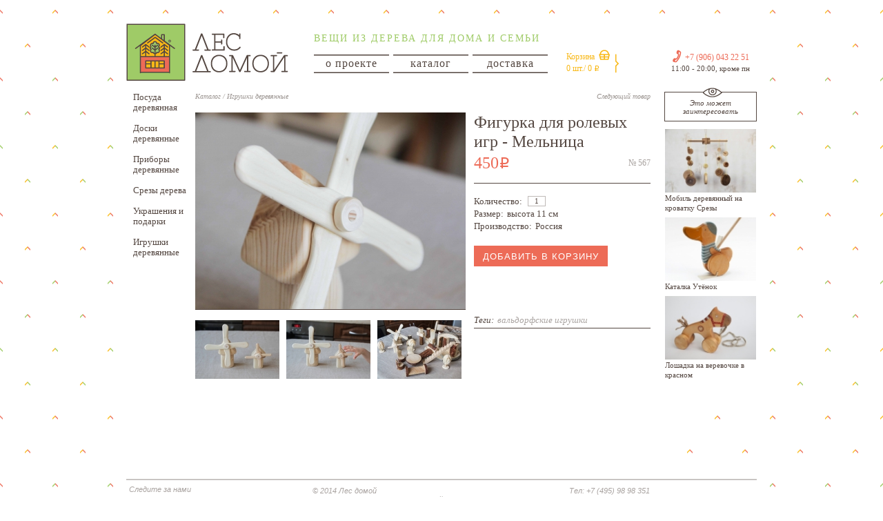

--- FILE ---
content_type: text/html; charset=UTF-8
request_url: http://lesdomoy.ru/figurka_dlja_rolevyh_igr_Melnica
body_size: 4915
content:
<!DOCTYPE html>
<html lang="ru-RU">
	<head>
				<meta charset="utf-8">
		<title>Деревянная фигурка для ролевых игр - Мельница | Лес домой</title>
		<meta name="viewport" content="width=1000">
		<meta name="SKYPE_TOOLBAR" content="SKYPE_TOOLBAR_PARSER_COMPATIBLE">
		<meta name="format-detection" content="telephone=no">
		<meta name="description" content="">
		<link rel="shortcut icon" href="favicon.ico">
		<link rel="stylesheet" media="screen" href="/theme/css/screen.css">
		<!--[if lte IE 7]><link rel="stylesheet" media="screen" href="/theme/css/screen.ie.css"><![endif]-->
		<link rel="stylesheet" media="print" href="/theme/css/print.css">
		<script src="/theme/js/jquery-1.8.3.min.js"></script>
		<!--[if lte IE 8]><script src="/theme/js/selectivizr.min.js"></script><![endif]-->
		<script src="/theme/js/hyphenator.js"></script>
		<script src="/theme/js/patterns/ru.js"></script>
		<script src="/theme/js/script.js"></script>
		<script>
		(function(i,s,o,g,r,a,m){i['GoogleAnalyticsObject']=r;i[r]=i[r]||function(){
		(i[r].q=i[r].q||[]).push(arguments)},i[r].l=1*new Date();a=s.createElement(o),
		m=s.getElementsByTagName(o)[0];a.async=1;a.src=g;m.parentNode.insertBefore(a,m)
		})(window,document,'script','//www.google-analytics.com/analytics.js','ga');

		ga('create', 'UA-49534223-1', 'lesdomoy.ru');
		ga('send', 'pageview');

		</script>		<script type="text/javascript" src="/theme/js/jquery-ui-1.10.3.dialog.min.js"></script>
		<link rel="stylesheet" media="screen" href="/theme/css/ui-lightness/jquery-ui-1.10.3.custom.min.css">
		<link  href="/theme/css/fotorama.css" rel="stylesheet"> <!-- 3 KB -->
		<script src="/theme/js/fotorama.js"></script> <!-- 15 KB -->
		<script type="text/javascript">
		$(function() {
		 $( "#dialog-form" ).dialog({
				autoOpen: false,
				height: 250,
				width: 350,
				modal: true,
				buttons: {
				"Подписаться": function() {
						var name = $("#name").val();
						var email = $("#email").val();
						$(".ui-dialog-buttonpane button:contains('Подписаться')").button("disable").text('Загрузка...');
						var request = $.ajax({
						url: "/cart/subscribe/"+ $('.button-none').data('id') +"/",
						type: "GET",
						data: { name : name, email : email }
						});
						var dialog = $(this);
						$(this).closest('.param').append('<img src="/theme/i/load.gif" id="uloader">');
						request.done(function( msg ) {
							$(dialog).dialog( "close" );
							alert( "Подписка оформлена" );
						});
						request.fail(function( jqXHR, textStatus ) {
							alert( "Request failed: " + textStatus );
						});
						
				},
				"Отмена": function() {
						$( this ).dialog( "close" );
					}
				}
			});
			
			$('.button-none').click(function() {
				$( "#dialog-form" ).dialog( "open" );
			});
			var ua = navigator.userAgent.toLowerCase();
			var isAndroid = ua.indexOf("android") > -1;

			if (isAndroid) {
				$('a.js-gallery').fancybox({
					'cyclic': true,
					'margin': 10,
					'padding': 0,
					'overlayOpacity': 1,
					'overlayColor': '#60534e',
					'showCloseButton': true,
					'hideOnOverlayClick': true
				});
			} else {
			$('.ftrwrap').show();
			var $fotoramaDiv = $('#fotorama').fotorama();
			fotorama = $('#fotorama').data('fotorama');

			$('.ftrwrap').hide();
			$('.js-gallery').click(function() {
				$('.ftrwrap').show();
				$('.overlay1').show();
				fotorama.show({
					index: $('.js-gallery').index(this), // The second frame.
					time: 0 // Half-second transition.
				});
				return false;
			});
			$('.ftrwrap').click(function(event) {
				if (event.target.className == 'ftrwrap') {
					$('.ftrwrap').hide();
					$('.overlay1').hide();
				}
			});
			}
		}); 
		</script>
	</head>
	<body>
	
	<div class="overlay1"></div>
	
		<div class="layout-page">
			<div class="layout-bg layout-bg_leftcenter"></div><!--/.layout-bg-->
			<div class="layout-page-inner">
				<div class="block-header">
					<div class="logo"><a href="/"><img src="/theme/i/logo.png" width="240" height="83" alt="Лес домой"></a></div>
					<div class="slogan">Вещи из дерева для дома и семьи</div>
					<ul class="nav">
						<li><a href="/about">о проекте</a></li>
						<li><a href="/catalog">каталог</a></li>
						<li><a href="/dostavka">доставка</a></li>
					</ul><!--/.nav-->
					<div class="cart">
							<div class="cart-main">
		<a href="/cart/browse/">
			<span class="row-1"><span>Корзина</span><i></i></span>
			<span class="row-2">0 шт./ 0 <span class="g-rouble">i</span></span>
			<span class="arrow"></span>
		</a>
	</div><!--/.cart-main-->
						</div><!--/.cart-->
					<div class="search">
						<form action="/" method="get">
							<input type="text" name="q" value="Поиск" onfocus="if(this.value=='Поиск'){this.value=''}" onblur="if(this.value==''){this.value='Поиск'}">
						</form>
					</div><!--/.search-->
					<div class="contacts">
						<div class="phone"><i></i><span>+7 (906) 043 22 51</span></div>
						<div class="time">11:00 - 20:00, кроме пн</div>
					</div><!--/.contacts-->				</div><!--/.block-header-->
				<div class="layout-container">
					<div class="layout-column-left">
						<div class="block-sb-nav">
        <ul>

                <li><a href="/posuda_derevyannaya"><i></i>Посуда деревянная</a></li><li><a href="/doski_derevyannye"><i></i>Доски деревянные</a></li><li><a href="/pribory_derevyannye"><i></i>Приборы деревянные</a></li><li><a href="/srezy_dereva"><i></i>Срезы дерева</a></li><li><a href="/ukrasheniya_derevo"><i></i>Украшения и подарки</a></li><li><a href="/igrushki_derevyannye"><i></i>Игрушки деревянные</a></li>        </ul>
</div><!--/.block-sb-nav-->					</div><!--/.layout-column-left-->
					<div class="layout-column-center">
						<div class="block-top">
							<div class="next"><a href="">Следующий товар</a></div>
							<div class="pathnav"><a href="/catalog">Каталог</a> <span class="delim">/</span> <a href="/igrushki_derevyannye">Игрушки деревянные</a></div><!--/.pathnav-->
						</div><!--/.block-top-->
						<div class="block-model">
							<div class="column-images">
								<div class="bigimage"><a class="js-gallery" rel="images" href="/uploads/9070_1496915366_640.jpg" target="_blank"><img src="/uploads/9070_1496915366_392.jpg" width="392" height="285" alt=""></a></div><!--/.bigimage-->
								<div class="smallimages">
																	<div class="image"><a class="js-gallery" rel="images" href="/uploads/3663_1496915375_640.jpg" target="_blank"><img src="/uploads/3663_1496915375_122.jpg" width="122" height="85" alt=""></a></div>
																	<div class="image"><a class="js-gallery" rel="images" href="/uploads/5043_1496915382_640.jpg" target="_blank"><img src="/uploads/5043_1496915382_122.jpg" width="122" height="85" alt=""></a></div>
																	<div class="image"><a class="js-gallery" rel="images" href="/uploads/1521_1496915392_640.jpg" target="_blank"><img src="/uploads/1521_1496915392_122.jpg" width="122" height="85" alt=""></a></div>
																</div><!--/.smallimages-->
							</div><!--/.column-images-->
							<div class="column-main">
								<h1>Фигурка для ролевых игр - Мельница</h1>
								<div class="wrap-1">
									<div class="articul">№ 567</div>
									<div class="price">450<span class="g-rouble">i</span></div>
								</div><!--/.wrap-1-->
								<div class="wrap-2">
									<div class="tags"><span class="title">Теги:</span> 
										<a href="/valdorfskie_igrushki">вальдорфские игрушки</a>									</div><!--/.tags-->
									<div class="params">
																			<div class="param"><span class="name">Количество:</span> <input class="js-input-number" id="n" type="text" name="n" value="1" maxlength="3"></div>
																			<div class="param"><span class="name">Размер:</span> высота 11 см</div>
										<div class="param"><span class="name">Производство:</span> Россия</div>
									</div><!--/.params-->
									<div class="button">
																				<div class="button-add" data-id="567"><button><span>Добавить в корзину</span></button></div>
																				<div style="display: none;" class="button-go"><a href="/cart/browse/">Перейти в корзину</a></div>
									</div><!--/.button-->
									<div id="dialog-form" style="display: none;" title="Подписаться на товар">
										<form>
											<fieldset>
												<label for="name" style="display: block;">Имя</label>
												<input type="text" name="name" id="name" class="text ui-widget-content ui-corner-all" style="margin-bottom:12px; width:95%; padding: .4em;">
												<label for="email" style="display: block;">Email</label>
												<input type="text" name="email" id="email" value="" class="text ui-widget-content ui-corner-all" style="margin-bottom:12px; width:95%; padding: .4em;">
											</fieldset>
										</form>
									</div>
								</div><!--/.wrap-2-->
								<div class="text"></div>
								<div class="wrap-pluso">
									<script type="text/javascript">(function() {
										if (window.pluso)if (typeof window.pluso.start == "function") return;
										if (window.ifpluso==undefined) { window.ifpluso = 1;
											var d = document, s = d.createElement('script'), g = 'getElementsByTagName';
											s.type = 'text/javascript'; s.charset='UTF-8'; s.async = true;
											s.src = ('https:' == window.location.protocol ? 'https' : 'http')  + '://share.pluso.ru/pluso-like.js';
											var h=d[g]('body')[0];
											h.appendChild(s);
										}})();
									</script>
									<div class="pluso" data-background="transparent" data-options="medium,square,line,horizontal,nocounter,theme=06" data-services="facebook,vkontakte,odnoklassniki,evernote,surfingbird,email"></div>	
								</div><!--/.wrap-pluso-->
							</div><!--/.column-main-->
							<div class="text2"></div>
						</div><!--/.block-model-->
					</div><!--/.layout-column-center-->
					<div class="layout-column-right">
							<div class="block-sb-models">
								<div class="btitle">
	<div class="icon"></div>
	<div class="title">Это может заинтересовать</div>
</div><!--/.btitle-->
<div class="models">
	
	<div class="model">
		<div class="image"><a href="/mobil_derevjannyj_na_krovatku"><img src="/uploads/1169_1496915142_122.jpg" width="132" height="92" alt=""></a></div>
		<div class="title"><a href="/mobil_derevjannyj_na_krovatku">Мобиль деревянный на кроватку Срезы</a></div>
	</div>
	
	<div class="model">
		<div class="image"><a href="/utenok"><img src="/uploads/1844_1414488356_122.jpg" width="132" height="92" alt=""></a></div>
		<div class="title"><a href="/utenok">Каталка Утёнок</a></div>
	</div>
	
	<div class="model">
		<div class="image"><a href="/loshadka_na_verevochke_red"><img src="/uploads/919_1387829047_122.jpg" width="132" height="92" alt=""></a></div>
		<div class="title"><a href="/loshadka_na_verevochke_red">Лошадка на веревочке в красном</a></div>
	</div>
	</div>							</div><!--/.models-->
						</div><!--/.block-sb-models-->
					</div><!--/.layout-column-right-->
				</div><!--/.layout-container-->
			</div><!--/.layout-page-inner-->
		</div><!--/.layout-page-->
		<div class="layout-footer">
					<div class="layout-footer-inner">
			<div class="block-footer">
				<div class="inner">
					<div class="socials">
						<div class="title">Следите за нами</div>
						<div class="icons">
							<div class="icon icon_inst"><a target="_blank" href="http://instagram.com/lesdomoy"></a></div>
							<div class="icon icon_vk"><a target="_blank" href="https://vk.com/lesdomoy"></a></div>
							<div class="icon icon_fb"><a target="_blank" href="https://www.facebook.com/lesdomoy"></a></div>
						</div><!--/.icons-->
					</div><!--/.socials-->
					<div class="copyright">© 2014 Лес домой <br>При использовании материалов сайта гиперссылка <br>на lesdomoy.ru обязательна.</div><!--/.copyright-->
					<div class="contacts">Тел: +7 (495) 98 98 351 <br>Напишите нам: <a href="mailto:lesdomoy@ya.ru">lesdomoy@ya.ru</a> <br><a href="/postavki">Информация поставщикам</a></div><!--/.contacts-->
				</div><!--/.inner-->
			</div><!--/.block-footer-->
		</div><!--/.layout-footer-inner-->
		
		
		<!-- Yandex.Metrika counter -->
<script type="text/javascript">
(function (d, w, c) {
    (w[c] = w[c] || []).push(function() {
        try {
            w.yaCounter23508241 = new Ya.Metrika({id:23508241,
                    webvisor:true,
                    clickmap:true,
                    trackLinks:true,
                    accurateTrackBounce:true});
        } catch(e) { }
    });

    var n = d.getElementsByTagName("script")[0],
        s = d.createElement("script"),
        f = function () { n.parentNode.insertBefore(s, n); };
    s.type = "text/javascript";
    s.async = true;
    s.src = (d.location.protocol == "https:" ? "https:" : "http:") + "//mc.yandex.ru/metrika/watch.js";

    if (w.opera == "[object Opera]") {
        d.addEventListener("DOMContentLoaded", f, false);
    } else { f(); }
})(document, window, "yandex_metrika_callbacks");
</script>
<noscript><div><img src="//mc.yandex.ru/watch/23508241" style="position:absolute; left:-9999px;" alt="" /></div></noscript>
<!-- /Yandex.Metrika counter -->		</div><!--/.layout-footer-->
		
		
		<div class="ftrwrap">
			<div style="width:80%; margin: 0 auto; height: 100%;">
				<div class="fotorama" id="fotorama"
					   data-width="100%"
					   data-height="100%"
					   data-auto="false"
					   data-loop="true"
					   data-keyboard="true"
					   data-transition="dissolve">
					   <img src="/uploads/9070_1496915366.jpg"><img src="/uploads/3663_1496915375.jpg"><img src="/uploads/5043_1496915382.jpg"><img src="/uploads/1521_1496915392.jpg">				</div>
			</div>
		</div>		
		<!-- Please call pinit.js only once per page -->
<script type="text/javascript" async  data-pin-shape="round" data-pin-hover="true" src="//assets.pinterest.com/js/pinit.js"></script>
	</body>
</html>

--- FILE ---
content_type: text/css
request_url: http://lesdomoy.ru/theme/css/screen.css
body_size: 6511
content:


/* Fonts
----------------------------------------------------- */

@font-face {
	src: url('../fonts/rouble-webfont.eot');
	src: url('../fonts/rouble-webfont.eot?#iefix') format('embedded-opentype'),
	     url('../fonts/rouble-webfont.woff') format('woff'),
	     url('../fonts/rouble-webfont.ttf') format('truetype'),
	     url('../fonts/rouble-webfont.svg#rouble') format('svg');
	font-family: 'Rouble';
	font-weight: normal;
	font-style:  normal;
}


/* Global CSS reset. Please don't modify!
----------------------------------------------------- */

html, body, div, object, iframe, img, hr,
h1, h2, h3, h4, h5, h6, p, blockquote, address, pre,
dl, dt, dd, ol, ul, li, form, fieldset, legend, table, caption, th, td { margin: 0; padding: 0; font-size: 100%; }
input, textarea, select, button { margin: 0; outline: 0; }
object, iframe, img, fieldset, table, caption, th, td { border: 0; }
th, h1, h2, h3, h4, h5, h6 { font-weight: normal; }
table { border-collapse: collapse; border-spacing: 0; }
th, td { text-align: left; vertical-align: top; }
ol, ul { list-style: none; }
object, iframe, img { vertical-align: bottom; }
blockquote, q { quotes: none; }
blockquote:before, blockquote:after, q:before, q:after { content: ''; content: none; }


/* General styles
----------------------------------------------------- */

html, body { height: 100%; }
body { position: relative; color: #544741; background: #ffffff; font: 13px/18px 'Georgia', serif; }
a { color: #544741; text-decoration: underline; }
a:hover { text-decoration: none; }
sup, sub { position: relative; white-space: nowrap; vertical-align: baseline; }
sup { bottom: 0.4em; }
sub { top: 0.4em; }

h1 { padding: 3px 0 18px; color: #544741; font: 24px/28px 'Georgia', serif; }
h2 { padding: 3px 0 18px; color: #544741; font: 20px/24px 'Georgia', serif; }
h3 { padding: 3px 0 18px; color: #544741; font: 18px/22px 'Georgia', serif; }
h4 { padding: 3px 0 18px; color: #544741; font: 17px/21px 'Georgia', serif; }
h5 { padding: 3px 0 18px; color: #544741; font: 16px/20px 'Georgia', serif; }
h6 { padding: 3px 0 18px; color: #544741; font: 15px/19px 'Georgia', serif; }

.g-content { position: relative; zoom: 1 !ie; }
.g-content:after { content: '.'; display: block; height: 0; overflow: hidden; clear: both; visibility: hidden; }
.g-content object { margin: 4px 0 22px; }
.g-content iframe { margin: 4px 0 22px; }
.g-content p { padding: 0 0 18px; }
.g-content table:not([border='0']) { margin: 4px 0 22px; font-size: 11px; }
.g-content table[align='left'] { margin-right: 18px; }
.g-content table[align='center'] { margin-left: auto; margin-right: auto; }
.g-content table[align='right'] { margin-left: 18px; }
.g-content table caption { display: none; }
.g-content table:not([border='0']) th,
.g-content table:not([border='0']) td { padding: 5px 10px; border: 1px solid #cccccc; }
.g-content table th[align='left'], .g-content table td[align='left'] { text-align: left; }
.g-content table th[align='center'], .g-content table td[align='center'] { text-align: center; }
.g-content table th[align='right'], .g-content table td[align='right'] { text-align: right; }
.g-content table th[valign='top'], .g-content table td[valign='top'] { vertical-align: top; }
.g-content table th[valign='middle'], .g-content table td[valign='middle'] { vertical-align: middle; }
.g-content table th[valign='bottom'], .g-content table td[valign='bottom'] { vertical-align: bottom; }
.g-content table p { text-align: inherit; }
.g-content ol, .g-content ul { padding: 0 20px 18px 30px; }
.g-content li ol, .g-content li ul { margin: 0; padding: 0 0 0 30px; }
.g-content li { position: relative; }
.g-content ol { counter-reset: item; }
.g-content ol>li:before { position: absolute; left: -30px; top: 0; display: block; width: 25px; text-align: right; font-weight: bold; color: #000000; content: counter(item) '.'; counter-increment: item; }
.g-content .ie-marker-ol { position: absolute; left: -30px; top: 0; display: block; width: 25px; text-align: right; font-weight: bold; color: #000000; }
.g-content ul>li:before { position: absolute; left: -30px; top: 0; display: block; width: 25px; text-align: right; font-weight: bold; color: #000000; content: '\2014'; }
.g-content .ie-marker-ul { position: absolute; left: -30px; top: 0; display: block; width: 25px; text-align: right; font-weight: bold; color: #000000; }
.g-content pre { margin: 0 0 18px; }
.g-content hr { clear: both; width: 100%; height: 0; overflow: hidden; margin: 0 auto 25px; padding: 7px 0 0; border: 0; border-bottom: 1px solid #cccccc; }
.g-content img { vertical-align: middle; }
.g-content img:not([border='0']) {} /* border != 0 */
.g-content img.img-float-left { margin: 2px 20px 18px 0; }
.g-content img[align='left'] { margin: 2px 20px 18px 0; float: left; }
.g-content img.img-float-right { margin: 2px 0 18px 20px; }
.g-content img[align='right'] { margin: 2px 0 18px 20px; float: right; }
.g-content img[valign='top'] { vertical-align: top; }
.g-content img[valign='bottom'] { vertical-align: bottom; }
.g-content img[valign='baseline'] { vertical-align: baseline; }
.g-content abbr, .g-content acronym { border-bottom: 1px dashed; }
.g-content code, .g-content kbd, .g-content samp, .g-content var { font-family: 'Courier New', monospace; }

.g-content .c-container { overflow: hidden; zoom: 1 !ie; }

input, textarea, select, button { font-family: 'Helvetica Neue', 'Helvetica', 'Arial', sans-serif; }
:-moz-ui-invalid, :invalid { border: 0; outline: none; -moz-box-shadow: none; -webkit-box-shadow: none; box-shadow: none; }
textarea { resize: vertical; }
button, input[type='submit'], input[type='reset'], input[type='button'] { cursor: pointer; overflow: visible; }
button::-moz-focus-inner, input[type='submit']::-moz-focus-inner, input[type='reset']::-moz-focus-inner, input[type='button']::-moz-focus-inner { padding: 0; border: 0; }
button { padding: 0; border: 0; background: transparent; }
input[type='checkbox'], input[type='radio'] { vertical-align: middle; margin: 0 4px; position: relative; top: -1px; margin: 0 !ie; position: static !ie; }
input[type='number']::-webkit-inner-spin-button, input[type='number']::-webkit-outer-spin-button { -webkit-appearance: none; margin: 0; }
::-ms-clear { display: none; }

.g-rouble { font-family: 'Rouble'; }

.g-red { color: #ee6b57; }
.g-green { color: #a1cd67; }

a.g-nounderline { text-decoration: none; }
a.g-nounderline:hover { text-decoration: underline; }

#fancybox-loading { display: none; }
#fancybox-loading div { display: none; }
#fancybox-overlay { position: absolute; top: 0; left: 0; width: 100%; z-index: 1100; display: none; }
#fancybox-tmp { padding: 0; margin: 0; border: 0; overflow: auto; display: none; }
#fancybox-wrap { position: absolute; top: 0; left: 0; padding: 0; z-index: 1101; outline: none; display: none; }
#fancybox-outer { position: relative; width: 100%; height: 100%; background: #ffffff; -webkit-box-shadow: 0 0 10px rgba(0,0,0,0.3); -moz-box-shadow: 0 0 10px rgba(0,0,0,0.3); box-shadow: 0 0 10px rgba(0,0,0,0.3); }
#fancybox-content { width: 0; height: 0; padding: 0; outline: 0; position: relative; overflow: hidden; z-index: 1102; border: 0; }
#fancybox-hide-sel-frame { position: absolute; top: 0; left: 0; width: 100%; height: 100%; background: transparent; z-index: 1101; }
#fancybox-close { position: absolute; top: 0; right: 0; width: 23px; height: 19px; background: url(../i/slider-close.png) 0 0; cursor: pointer; z-index: 1103; display: none; }
#fancybox-error { color: #444; font: normal 12px/20px Arial; padding: 14px; margin: 0; }
#fancybox-img { width: 100%; height: 100%; padding: 0; margin: 0; border: none; outline: none; line-height: 0; vertical-align: bottom; }
#fancybox-frame { width: 100%; height: 100%; border: none; display: block; }
#fancybox-left, #fancybox-right { position: absolute; bottom: 0; right: 0; width: 22px; height: 20px; cursor: pointer; outline: none; background: transparent; z-index: 1102; display: none; }
#fancybox-left-ico, #fancybox-right-ico { position: absolute; bottom: 0; width: 22px; height: 20px; overflow: hidden; cursor: pointer; z-index: 1102; display: block; }
#fancybox-left-ico { right: 22px; background: #9fcb67 url(../i/slider-arrows.png) no-repeat 0 0; }
#fancybox-right-ico { right: 0; background: #9fcb67 url(../i/slider-arrows.png) no-repeat 0 -20px; }
#fancybox-left:hover span {}
#fancybox-right:hover span {}
.fancybox-bg { display: none; }
#fancybox-title { display: none !important; }
.fancybox-title-inside { display: none !important; }
.fancybox-title-outside { display: none !important; }
.fancybox-title-over { display: none !important; }
.fancybox-title-float { display: none !important; }


/* Page layout
----------------------------------------------------- */

.layout-page, .layout-footer { position: relative; min-width: 1000px; overflow: hidden; margin: 0 auto; }
.layout-page { min-height: 100%; margin-bottom: -74px; background: #ffffff url(../i/page-bg-repeat.png) repeat center 14px; }
.layout-footer { height: 74px; }
.layout-page-inner, .layout-footer-inner { position: relative; width: 914px; margin: 0 auto; }
.layout-page-inner { padding: 34px 0 90px; }
.layout-footer-inner { height: 100%; background: #ffffff; }

.layout-bg { position: absolute; left: 50%; margin: 0 0 0 -457px; top: 34px; bottom: 0; background: #ffffff; }
.layout-bg_leftcenter { width: 785px; }

.layout-container { zoom: 1 !ie; }
.layout-container:after { content: '.'; display: block; height: 0; overflow: hidden; clear: both; visibility: hidden; }

.layout-column-left { float: left; width: 90px; min-height: 1px; }
.layout-column-center { float: left; width: 660px; min-height: 1px; margin: 0 0 0 10px; background: #ffffff; }
.layout-column-leftcenter { float: left; width: 760px; min-height: 1px; background: #ffffff; }
.layout-column-right { float: left; width: 134px; min-height: 1px; margin: 0 0 0 20px; background: #ffffff; }


/* Blocks
----------------------------------------------------- */

.block-header { position: relative; z-index: 99; height: 85px; margin: 0 0 14px; background: #ffffff; }
.block-header .logo { position: absolute; left: 0; top: 0; }
.block-header .slogan { position: absolute; left: 272px; top: 13px; white-space: nowrap; letter-spacing: 2px; color: #9fcb67; font: 14px/18px 'Georgia', serif; text-transform: uppercase; }
.block-header .nav { position: absolute; left: 272px; top: 45px; width: 339px; letter-spacing: 1px; font: 16px/21px 'Georgia', serif; text-transform: lowercase; }
.block-header .nav li { float: left; width: 109px; margin: 0 0 0 6px; text-align: center; border-top: 1px solid #544741; border-bottom: 1px solid #544741; }
.block-header .nav li:first-child { margin-left: 0; }
.block-header .nav li a { display: block; padding: 0 0 2px; border-top: 1px solid #a69f9c; border-bottom: 1px solid #a69f9c; color: #544741; text-decoration: none; }
.block-header .nav li a:hover { background: #f8f7f7; }
.block-header .nav li a.active { background: #f8f7f7; }
.block-header .cart { position: absolute; left: 638px; top: 38px; }
.block-header .cart .cart-main { position: relative; white-space: nowrap; color: #f8b817; font: 12px/16px 'Georgia', serif; }
.block-header .cart .cart-main a { position: relative; display: block; padding: 2px 15px 6px 0; color: #f8b817; text-decoration: none; }
.block-header .cart .cart-main .row-1 { display: block; padding: 0 0 1px; }
.block-header .cart .cart-main .row-1 span { display: inline-block; display: inline !ie; zoom: 1 !ie; vertical-align: top; }
.block-header .cart .cart-main .row-1 i { display: inline-block; display: inline !ie; zoom: 1 !ie; vertical-align: top; margin: -2px 0 0 6px; width: 16px; height: 15px; background: url(../i/header-icon-cart.png) no-repeat 0 0; }
.block-header .cart .cart-main .row-2 { display: block; }
.block-header .cart .cart-main .arrow { position: absolute; right: 2px; top: 6px; width: 5px; height: 28px; background: url(../i/header-icon-arrow-1.png) no-repeat 0 0; }
.block-header .cart .cart-tooltip { display: none; position: absolute; left: -12px; top: 40px; }
.block-header .cart:hover .cart-tooltip { display: block; }
.block-header .cart .cart-tooltip .arrow { position: relative; height: 23px; margin: 0 0 -2px; background: url(../i/header-icon-arrow-2.png) no-repeat 12px 0; }
.block-header .cart .cart-tooltip .main { width: 233px; padding: 2px 2px 10px; border: 2px solid #f9ba16; background: #ffffff; -webkit-box-shadow: 8px 8px 8px rgba(0,0,0,0.3); -moz-box-shadow: 8px 8px 8px rgba(0,0,0,0.3); box-shadow: 8px 8px 8px rgba(0,0,0,0.3); }
.block-header .cart .cart-tooltip .main .items { zoom: 1 !ie; }
.block-header .cart .cart-tooltip .main .items:after { content: '.'; display: block; height: 0; overflow: hidden; clear: both; visibility: hidden; }
.block-header .cart .cart-tooltip .main .items .item { float: left; margin: 8px 0 0 8px; }
.block-header .search { position: absolute; right: 0; top: 1px; display: none;}
.block-header .search input[type='text'] { width: 120px; padding: 2px 6px 2px; height: 17px; font: 13px/17px 'Consolas', 'Helvetica Neue', 'Helvetica', 'Arial', sans-serif; color: #a9a3a0; background: #ffffff; border: 1px solid #544741; }
.block-header .search input[type='text']:focus { color: #544741; }
.block-header .contacts { position: absolute; right: 0; top: 41px; min-width: 134px; white-space: nowrap; text-align: center; }
.block-header .contacts .phone { padding: 0 0 1px; color: #ed6b57; font: 12px/16px 'Georgia', serif; }
.block-header .contacts .phone i { display: inline-block; display: inline !ie; zoom: 1 !ie; vertical-align: top; margin: -3px 4px 0 0; width: 14px; height: 19px; background: url(../i/header-icon-phone.png) no-repeat 0 0; }
.block-header .contacts .phone span { display: inline-block; display: inline !ie; zoom: 1 !ie; vertical-align: top; }
.block-header .contacts .time { color: #544741; font: 11px/15px 'Georgia', serif; }

.block-footer { border-top: 1px solid #bfbab8; color: #a9a3a0; font: italic 11px/13px 'Consolas', 'Helvetica Neue', 'Helvetica', 'Arial', sans-serif; }
.block-footer a { color: #999391; text-decoration: underline; }
.block-footer a[href^='mailto:'] { text-decoration: none; }
.block-footer a:hover { color: #74706e; }
.block-footer .inner { position: relative; border-top: 1px solid #d4d1cf; }
.block-footer .socials { position: absolute; left: 4px; top: 7px; width: 200px; }
.block-footer .socials .title { padding: 0 0 5px; }
.block-footer .socials .icons { zoom: 1 !ie; }
.block-footer .socials .icons:after { content: '.'; display: block; height: 0; overflow: hidden; clear: both; visibility: hidden; }
.block-footer .socials .icons .icon { float: left; margin: 0 10px 0 0; }
.block-footer .socials .icons .icon a { display: block; overflow: hidden; height: 25px; overflow: hidden; background: url(../i/footer-socials.png) no-repeat 0 1000px; }
.block-footer .socials .icons .icon_inst a { width: 25px; background-position: 0 0; }
.block-footer .socials .icons .icon_inst a:hover { background-position: 0 -27px; }
.block-footer .socials .icons .icon_vk a { width: 26px; background-position: -27px 0; }
.block-footer .socials .icons .icon_vk a:hover { background-position: -27px -27px; }
.block-footer .socials .icons .icon_fb a { width: 26px; background-position: -55px 0; }
.block-footer .socials .icons .icon_fb a:hover { background-position: -55px -27px; }
.block-footer .copyright { position: absolute; left: 270px; top: 9px; width: 280px; }
.block-footer .contacts { position: absolute; left: 642px; top: 9px; width: 260px; }

.block-collages { padding: 0 0 20px; background: #ffffff; }
.block-collages .nivoSlider { position: relative; width: 100%; height: auto; overflow: hidden; background: #ffffff; }
.block-collages .nivoSlider img { position: absolute; top: 0; left: 0; max-width: none; }
.block-collages .nivo-main-image { display: block !important; position: relative !important; width: 100% !important; }
.block-collages .nivoSlider a.nivo-imageLink { position: absolute; top: 0; left: 0; width: 100%; height: 100%; border: 0; padding: 0; margin: 0; z-index: 6; display: none; background: #ffffff; filter: alpha(opacity=0); opacity: 0; }
.block-collages .nivo-slice { display: block; position: absolute; z-index: 5; height: 100%; top: 0; }
.block-collages .nivo-box { display: block; position: absolute; z-index: 5; overflow: hidden; }
.block-collages .nivo-box img { display:block; }
.block-collages .nivo-caption { position: absolute; display: none; }
.block-collages .nivo-caption a { display: inline !important; }
.block-collages .nivo-html-caption { display: none; }
.block-collages .nivo-directionNav a { position: absolute; bottom: 0; z-index: 9; cursor: pointer; width: 22px; height: 20px; background: #9fcb67 url(../i/slider-arrows.png) no-repeat 0 0; }
.block-collages .nivo-directionNav a.nivo-prevNav { right: 22px; background-position: 0 0; }
.block-collages .nivo-directionNav a.nivo-nextNav { right: 0; background-position: 0 -20px; }

.block-sb-tags { position: relative; margin: 0 0 10px; border: 1px solid #9fcb67; }
.block-sb-tags .icon { position: absolute; left: -8px; top: -8px; width: 39px; height: 31px; background: url(../i/sbtags-icon.png) no-repeat 0 0; }
.block-sb-tags ul { position: relative; margin: 0 5px 0 18px; padding: 31px 0 11px; font: italic 12px/14px 'Georgia', serif; }
.block-sb-tags ul li { position: relative; padding: 0 0 4px; }
.block-sb-tags ul li i { position: absolute; left: -11px; top: 0; font-style: normal; text-decoration: none; }
.block-sb-tags ul li a { color: #9fcb67; text-decoration: none; }
.block-sb-tags ul li a:visited { color: #a9a3a0; }
.block-sb-tags ul li a:hover { text-decoration: underline; }

.block-sb-nav { margin: 0 0 10px; }
.block-sb-nav ul { margin: 0 0 0 10px; font: 13px/15px 'Georgia', serif; }
.block-sb-nav ul li { position: relative; padding: 0 0 15px; }
.block-sb-nav ul li i { position: absolute; left: -10px; top: 0; font-style: normal; text-decoration: none; }
.block-sb-nav ul li a { color: #544741; text-decoration: none; }
.block-sb-nav ul li a:hover { text-decoration: underline; }

.block-sb-redinfo { position: relative; margin: 0 0 10px; border: 1px solid #ed6b57; }
.block-sb-redinfo .icon { position: absolute; left: 50%; top: -13px; width: 28px; height: 21px; margin: 0 0 0 -14px; background: url(../i/sbredinfo-icon.png) no-repeat 0 0; }
.block-sb-redinfo .main { margin: 0 5px; padding: 14px 0 15px; text-align: center; }
.block-sb-redinfo .main .title { padding: 0 0 5px; color: #ed6b57; font: italic 11px/14px 'Georgia', serif; text-transform: uppercase; }
.block-sb-redinfo .main .text { color: #f6b5ab; font: italic 11px/18px 'Georgia', serif; }

.block-sb-bnr { margin: 0 0 16px; }
.block-sb-bnr .btitle { position: relative; margin: 0 0 7px; border: 1px solid #98908d; }
.block-sb-bnr .btitle .icon { position: absolute; left: 50%; top: -8px; width: 22px; height: 17px; margin: 0 0 0 -11px; background: url(../i/sbbnr-icon.png) no-repeat 0 0; }
.block-sb-bnr .btitle .title { margin: 0 10px; padding: 9px 0 8px; color: #98908d; font: italic 11px/12px 'Georgia', serif; text-align: center; }
.block-sb-bnr .bnr {}

.block-sb-models { margin: 0 0 10px; }
.block-sb-models .btitle { position: relative; margin: 0 0 11px; border: 1px solid #544741; }
.block-sb-models .btitle .icon { position: absolute; left: 50%; top: -7px; width: 28px; height: 14px; margin: 0 0 0 -11px; background: url(../i/sbmodels-icon.png) no-repeat 0 0; }
.block-sb-models .btitle .title { margin: 0 10px; padding: 9px 0 8px; color: #544741; font: italic 11px/12px 'Georgia', serif; text-align: center; }
.block-sb-models .models {}
.block-sb-models .models .model { margin: 0 1px; padding: 0 0 7px; }
.block-sb-models .models .model .image { padding: 0 0 1px; }
.block-sb-models .models .model .title { color: #544741; font: 11px/14px 'Georgia', serif; }
.block-sb-models .models .model .title a { color: #544741; text-decoration: none; }
.block-sb-models .models .model .title a:hover { text-decoration: underline; }

.block-index-texts-2cols { margin: -30px 0 0; padding: 0 0 20px; zoom: 1 !ie; }
.block-index-texts-2cols:after { content: '.'; display: block; height: 0; overflow: hidden; clear: both; visibility: hidden; }
.block-index-texts-2cols .column { float: left; width: 370px; margin: 0 0 0 20px; }
.block-index-texts-2cols .column:first-child { margin-left: 0; }
.block-index-texts-2cols .column .image { padding: 0 0 9px; }
.block-index-texts-2cols .column .title { padding: 0 0 4px; border-bottom: 2px solid #7e7471; color: #ed6b57; font: 16px/19px 'Georgia', serif; }
.block-index-texts-2cols .column .title a { color: #ed6b57; text-decoration: none; }
.block-index-texts-2cols .column .title a:hover { text-decoration: underline; }
.block-index-texts-2cols .column .text { padding: 6px 0 0; }

.block-index-texts-3cols { padding: 0 0 20px; zoom: 1 !ie; }
.block-index-texts-3cols:after { content: '.'; display: block; height: 0; overflow: hidden; clear: both; visibility: hidden; }
.block-index-texts-3cols .column { float: left; width: 244px; margin: 0 0 0 14px; }
.block-index-texts-3cols .column:first-child { margin-left: 0; }
.block-index-texts-3cols .column .image { padding: 0 0 9px; }
.block-index-texts-3cols .column .title { padding: 0 0 8px; min-height: 38px; border-bottom: 2px solid #7e7471; color: #ed6b57; font: 16px/19px 'Georgia', serif;}
.block-index-texts-3cols .column .title a { color: #ed6b57; text-decoration: none; }
.block-index-texts-3cols .column .title a:hover { text-decoration: underline; }

.block-index-text { padding: 0 0 20px; }

.block-content { margin: 0 10px 0 0; padding: 0 0 12px; }

.block-texts-1 { margin: 4px 0 0; padding: 16px 0 20px; zoom: 1 !ie; border-top: 2px solid #7e7471; }
.block-texts-1:after { content: '.'; display: block; height: 0; overflow: hidden; clear: both; visibility: hidden; }
.block-texts-1 .column { float: left; }
.block-texts-1 .column_left { width: 360px; margin: 0 0 0 4px; }
.block-texts-1 .column_right { width: 274px; margin: 0 0 0 20px; }

.block-map { margin: 0 0 20px; }

.block-contacts { padding: 0 0 30px; }
.block-contacts .section { margin: 30px 0 0; padding: 2px 0 0; border-top: 1px solid #bfbab8; }
.block-contacts .section:first-child { margin-top: 0; border-top: 0; }
.block-contacts .section .title { color: #ed6b57; font: 20px/24px 'Georgia', serif; }
.block-contacts .section .text {}
.block-contacts .section .text .label { display: inline-block; display: inline !ie; zoom: 1 !ie; vertical-align: baseline; padding: 0 5px 0 0; color: #887f7a; }
.block-contacts .section .text .label_mw { min-width: 105px; }

.block-categories { position: relative; height: 333px; margin: 0 0 25px; }
.block-categories .category { position: absolute; border: 1px solid #544741; }
.block-categories .category a { position: relative; display: block; width: 100%; height: 100%; text-decoration: none; }
.block-categories .category a i { position: absolute; z-index: 2; display: none; left: 0; top: 0; right: 0; bottom: 0; background: url(../i/categories-overlay.png) repeat; }
.block-categories .category a:hover i { display: block; }
.block-categories .category a .title { position: absolute; z-index: 1; right: 0; bottom: 0; min-width: 84px; padding: 2px 3px 1px 5px; text-align: center; white-space: nowrap; color: #ffffff; font: 11px/18px 'Georgia', serif; text-transform: uppercase; }
.block-categories .category a:hover .title {}
.block-categories .category_1 { left: 0; top: 0; width: 460px; height: 182px; background: url(../i/category-1.jpg) no-repeat 0 0; }
.block-categories .category_1 a .title { background: #ed6b57; }
.block-categories .category_2 { left: 0; top: 183px; width: 165px; height: 148px; background: url(../i/category-2.jpg) no-repeat 0 0; }
.block-categories .category_2 a .title { background: #a1cd67; }
.block-categories .category_3 { left: 166px; top: 183px; width: 162px; height: 148px; background: url(../i/category-3.jpg) no-repeat 0 0; }
.block-categories .category_3 a .title { background: #ed6b57; }
.block-categories .category_4 { left: 329px; top: 183px; width: 131px; height: 148px; background: url(../i/category-4.jpg) no-repeat 0 0; }
.block-categories .category_4 a .title { background: #faba17; }
.block-categories .category_5 { right: 0; top: 0; width: 197px; height: 331px; background: url(../i/category-5.jpg) no-repeat 0 0; }
.block-categories .category_5 a .title { background: #a1cd67; }

.block-texts-2 { padding: 0 0 30px; zoom: 1 !ie; }
.block-texts-2:after { content: '.'; display: block; height: 0; overflow: hidden; clear: both; visibility: hidden; }
.block-texts-2 .column { float: left; width: 310px; }
.block-texts-2 .column_left { padding: 0 19px 0 0; border-right: 1px solid #534641; }
.block-texts-2 .column_right { margin: 0 0 0 -1px; padding: 0 0 0 20px; border-left: 1px solid #534641; }

.block-collage { margin: 0 0 10px; }
.block-collage img { max-width: 100%; }

.block-top { padding: 0 0 16px; zoom: 1 !ie; color: #98918d; font: italic 10px/14px 'Georgia', serif; }
.block-top:after { content: '.'; display: block; height: 0; overflow: hidden; clear: both; visibility: hidden; }
.block-top a { color: #98918d; text-decoration: none; }
.block-top a:hover { text-decoration: underline; }
.block-top .sort { float: right; white-space: nowrap; }
.block-top .sort_margin { margin-left: 45px; }
.block-top .sort a.active { color: #544741; text-decoration: underline !important; }
.block-top .next { float: right; white-space: nowrap; }
.block-top .pathnav { float: left; white-space: nowrap; }

.block-models { padding: 0 0 15px; }
.block-models .models { margin: 0 0 0 -9px; }
.block-models .models .model { display: inline-block; display: inline !ie; zoom: 1 !ie; vertical-align: top; width: 214px; margin: 0 0 0 5px; padding: 0 0 15px; }
.block-models .models .model .image { margin: 0 0 5px; border-bottom: 1px solid #544741; }
.block-models .models .model .title { width: 160px; float: left; color: #544741; font: 13px/16px 'Georgia', serif; }
.block-models .models .model .title a { color: #544741; text-decoration: none; }
.block-models .models .model .title a:hover { text-decoration: underline; }
.block-models .models .model .price { float: left; width: 160px; color: #ed6b57; font: 13px/16px 'Georgia', serif; }
.block-models .more { padding: 15px 0 15px; font: italic 13px/16px 'Georgia', serif; text-align: center; }
.block-models .more a { display: inline-block; display: inline !ie; zoom: 1 !ie; vertical-align: top; padding: 3px 8px; border: 2px solid #544741; color: #544741; text-decoration: none; }
.block-models .more a:hover { text-decoration: underline; }

.block-model { padding: 0 0 20px; zoom: 1 !ie; }
.block-model:after { content: '.'; display: block; height: 0; overflow: hidden; clear: both; visibility: hidden; }
.block-model .column-images { float: left; width: 392px; }
.block-model .column-images .bigimage { border-bottom: 1px solid #544741; }
.block-model .column-images .smallimages { margin: 0 0 0 -10px; padding: 5px 0 0; zoom: 1 !ie; }
.block-model .column-images .smallimages:after { content: '.'; display: block; height: 0; overflow: hidden; clear: both; visibility: hidden; }
.block-model .column-images .smallimages .image { float: left; margin: 10px 0 0 10px; }
.block-model .column-main { float: left; width: 256px; margin: 0 0 0 12px; }
.block-model .column-main h1 { padding: 0 0 3px; }
.block-model .column-main .wrap-1 { zoom: 1 !ie; padding: 0 0 15px; border-bottom: 1px solid #544741; }
.block-model .column-main .wrap-1:after { content: '.'; display: block; height: 0; overflow: hidden; clear: both; visibility: hidden; }
.block-model .column-main .wrap-1 .articul { float: right; color: #a9a3a0; font: 12px/28px 'Georgia', serif; }
.block-model .column-main .wrap-1 .price { color: #ed6b57; font: 24px/28px 'Georgia', serif; }
.block-model .column-main .wrap-2 { position: relative; min-height: 209px; zoom: 1 !ie; border-bottom: 1px solid #544741; }
.block-model .column-main .wrap-2 .tags { position: absolute; left: 0; right: 0; bottom: 3px; color: #a9a3a0; font: italic 13px/16px 'Georgia', serif; }
.block-model .column-main .wrap-2 .tags .title { padding: 0 2px 0 0; color: #544741; }
.block-model .column-main .wrap-2 .tags a { color: #a9a3a0; text-decoration: none; }
.block-model .column-main .wrap-2 .tags a:hover { text-decoration: underline; }
.block-model .column-main .wrap-2 .params { padding: 18px 0 0; color: #544741; font: 13px/16px 'Georgia', serif; }
.block-model .column-main .wrap-2 .params .param { padding: 0 0 2px; }
.params .param .error{ display:inline; }
.block-model .column-main .wrap-2 .params .param .name { padding: 0 2px 0 0; }
.block-model .column-main .wrap-2 .params .param input[type='text'] { vertical-align: top; margin: 0 0 0 3px; width: 20px; padding: 0 2px; height: 13px; font: 11px/13px 'Georgia', serif; color: #544741; background: #ffffff; border: 1px solid #bfbab8; text-align: center; }
.block-model .column-main .wrap-2 .params .param input[type='text']:focus { color: #544741; }
.block-model .column-main .wrap-2 .button { padding: 18px 0 0; }
.block-model .column-main .wrap-2 .button .button-add {}
.block-model .column-main .wrap-2 .button .button-add button {}
.block-model .column-main .wrap-2 .button .button-add button span { display: block; width: 194px; padding: 2px 0 0; background: #ed6b57; font: 13px/28px 'Helvetica Neue', 'Helvetica', 'Arial', sans-serif; letter-spacing: 1px; color: #ffffff; text-transform: uppercase; text-align: center; }
.block-model .column-main .wrap-2 .button .button-add button:hover span { background: #8b3f33; }
.block-model .column-main .wrap-2 .button .button-none {}
.block-model .column-main .wrap-2 .button .button-none button {}
.block-model .column-main .wrap-2 .button .button-none button span { display: block; width: 194px; padding: 2px 0 0; background: #ed6b57; font: 13px/28px 'Helvetica Neue', 'Helvetica', 'Arial', sans-serif; letter-spacing: 1px; color: #ffffff; text-transform: uppercase; text-align: center; }
.block-model .column-main .wrap-2 .button .button-none button:hover span { background: #8b3f33; }
.block-model .column-main .wrap-2 .button .button-go {}
.block-model .column-main .wrap-2 .button .button-go a { display: block; width: 194px; padding: 2px 0 0; background: #faba17; font: 13px/28px 'Helvetica Neue', 'Helvetica', 'Arial', sans-serif; letter-spacing: 1px; color: #544741; text-transform: uppercase; text-align: center; text-decoration: none; }
.block-model .column-main .wrap-2 .button .button-go a:hover { color: #ffffff; background: #898989; }
.block-model .column-main .text { min-height: 145px; padding: 15px 0 2px; }
.block-model .column-main .wrap-pluso {}

.text2 { clear: both; width:100%; padding: 10px 0 10px 0;	}

.red {color: #ED6B57;}
.bigger {font: 16px/29px 'Georgia', serif;}

.block-cart-step { margin: 0 0 15px; padding: 2px 10px; background: #f9ba16; color: #ffffff; font: 13px/20px 'Georgia', serif; text-transform: uppercase; }

.block-cart-models {}
.block-cart-models .model { padding: 0 0 15px; zoom: 1 !ie; }
.block-cart-models .model:after { content: '.'; display: block; height: 0; overflow: hidden; clear: both; visibility: hidden; }
.block-cart-models .model .image { float: left; width: 214px; margin: 0 25px 0 0; }
.block-cart-models .model .main { position: relative; overflow: hidden; zoom: 1 !ie; min-height: 149px; border-bottom: 1px solid #544741; }
.block-cart-models .model .main .del { position: absolute; right: 2px; top: 2px; }
.block-cart-models .model .main .del span { display: block; width: 14px; height: 15px; background: url(../i/cart-del.png) no-repeat 0 0; cursor: pointer; }
.block-cart-models .model .main .title { padding: 3px 25px 3px 0; color: #544741; font: 24px/28px 'Georgia', serif; }
.block-cart-models .model .main .title a { color: #544741; text-decoration: none; }
.block-cart-models .model .main .title a:hover { text-decoration: underline; }
.block-cart-models .model .main .price { padding: 0 0 22px; color: #ed6b57; font: 24px/28px 'Georgia', serif; }
.block-cart-models .model .main .params { color: #544741; font: 13px/16px 'Georgia', serif; }
.block-cart-models .model .main .params .param { padding: 0 0 2px; }
.block-cart-models .model .main .params .param .name { padding: 0 2px 0 0; }
.block-cart-models .model .main .params .param input[type='text'] { vertical-align: top; margin: 0 0 0 3px; width: 20px; padding: 0 2px; height: 13px; font: 11px/13px 'Georgia', serif; color: #544741; background: #ffffff; border: 1px solid #bfbab8; text-align: center; }
.block-cart-models .model .main .params .param input[type='text']:focus { color: #544741; }

.block-cart-order { padding: 0 0 40px; }
.block-cart-order .error { border-color: #990000; }
.block-cart-order .section { zoom: 1 !ie; }
.block-cart-order .section:after { content: '.'; display: block; height: 0; overflow: hidden; clear: both; visibility: hidden; }
.block-cart-order .section .container { zoom: 1 !ie; }
.block-cart-order .section .container:after { content: '.'; display: block; height: 0; overflow: hidden; clear: both; visibility: hidden; }
.block-cart-order .section .delim { border-top: 1px solid #f8b817; }
.block-cart-order .section .delim .arrow { display: block; width: 30px; height: 15px; margin: -1px auto 0; background: url(../i/cart-order-arrow.png) no-repeat 0 0; }
.block-cart-order .section input[type='text'] { padding: 1px 5px; height: 16px; font: 12px/16px 'Georgia', serif; color: #544741; background: #ffffff; border: 1px solid #d4d1cf; }
.block-cart-order .section input[type='text']:focus {}
.block-cart-order .section textarea { padding: 1px 5px; height: 100px; font: 12px/16px 'Georgia', serif; color: #544741; background: #ffffff; border: 1px solid #d4d1cf; }
.block-cart-order .section textarea:focus {}
.block-cart-order .section .icheckbox { position: relative; display: inline-block; display: inline !ie; zoom: 1 !ie; vertical-align: top; width: 20px; height: 20px; overflow: hidden; margin: 0 0 0 0px; background: url(../i/icheck.png) no-repeat 0 0; }
.block-cart-order .section .icheckbox.checked { background-position: 0 -22px; }
.block-cart-order .section_maininfo .container { padding: 0 0 8px; }
.block-cart-order .section_maininfo .container .col { float: left; width: 320px; margin: 0 0 0 20px; }
.block-cart-order .section_maininfo .container .col:first-child { margin-left: 0; }
.block-cart-order .section_maininfo .container .col.col_full { width: 100%; margin: 0; }
.block-cart-order .section_maininfo .container .col .row { padding: 0 0 10px; zoom: 1 !ie; }
.block-cart-order .section_maininfo .container .col .row:after { content: '.'; display: block; height: 0; overflow: hidden; clear: both; visibility: hidden; }
.block-cart-order .section_maininfo .container .col .row label { float: left; width: 70px; padding: 0 4px 0 0; color: #a9a3a0; font: 13px/20px 'Georgia', serif; }
.block-cart-order .section_maininfo .container .col .row input[type='text'] { float: left; width: 234px; }
.block-cart-order .section_maininfo .container .col.col_full .row label { width: 144px; }
.block-cart-order .section_maininfo .container .col.col_full .row textarea { width: 500px; }
.block-cart-order .section_deliveryvariants { padding: 0 0 26px; }
.block-cart-order .section_deliveryvariants .variant { color: #544741; font: 24px/28px 'Georgia', serif; cursor: pointer; }
.block-cart-order .section_deliveryvariants .variant_right { float: right; }
.block-cart-order .section_deliveryvariants .variant_left { float: left; }
.block-cart-order .section_deliveryvariants .variant:hover { color: #faba17; }
.block-cart-order .section_deliveryvariant { display: block; padding: 0 0 20px; }
.block-cart-order .section_deliveryvariant .header { zoom: 1 !ie; }
.block-cart-order .section_deliveryvariant .header:after { content: '.'; display: block; height: 0; overflow: hidden; clear: both; visibility: hidden; }
.block-cart-order .section_deliveryvariant .header .change { float: right; white-space: nowrap; padding: 4px 0 0; font: italic 13px/28px 'Georgia', serif; }
.block-cart-order .section_deliveryvariant .header .change span { color: #a9a3a0; text-decoration: underline; cursor: pointer; }
.block-cart-order .section_deliveryvariant .header .change span:hover { text-decoration: none; }
.block-cart-order .section_deliveryvariant .header .price { /*margin: 0 250px;*/ margin-left: 300px; padding: 4px 0 0; color: #faba17; font: italic 13px/28px 'Georgia', serif; text-align: left; }
.block-cart-order .section_deliveryvariant .header .title { float: left; white-space: nowrap; color: #faba17; font: 24px/28px 'Georgia', serif; cursor: pointer;}
.block-cart-order .section_deliveryvariant .footer { zoom: 1 !ie; padding: 10px 0 0; }
.block-cart-order .section_deliveryvariant .footer:after { content: '.'; display: block; height: 0; overflow: hidden; clear: both; visibility: hidden; }
.block-cart-order .section_deliveryvariant .footer .button { position: relative; float: right; margin: 10px 0 -17px; }
.block-cart-order .section_deliveryvariant .footer .button button {}
.block-cart-order .section_deliveryvariant .footer .button button span { display: block; width: 120px; padding: 2px 0 0; background: #ed6b57; font: 15px/28px 'Georgia', serif; letter-spacing: 1px; color: #ffffff; text-transform: uppercase; text-align: center; }
.block-cart-order .section_deliveryvariant .footer .button button:hover span { background: #8b3f33; }
.block-cart-order .section_deliveryvariant .footer .title { float: left; white-space: nowrap; color: #faba17; font: 24px/28px 'Georgia', serif; }
.block-cart-order .section_deliveryvariant .footer .price { margin: 0 250px; color: #ed6b57; font: 24px/28px 'Georgia', serif; text-align: center; }
.block-cart-order .section_deliveryvariant .footer .comment { margin: 0 0 0; clear: both; font: 13px/18px 'Georgia', serif; }
.block-cart-order .section_deliveryvariant .inners { display:none; }
.block-cart-order .section_deliveryvariant .text { margin: -3px 0 0; padding: 0 0 24px; font: 13px/18px 'Georgia', serif; }
.block-cart-order .section_deliveryvariant .text .label { display: inline-block; display: inline !ie; zoom: 1 !ie; vertical-align: baseline; padding: 0 5px 0 0; color: #887f7a; }
.block-cart-order .section_deliveryvariant .text .label_mw { min-width: 105px; }
.block-cart-order .section_deliveryvariant .form { zoom: 1 !ie; padding: 10px 0 14px; }
.block-cart-order .section_deliveryvariant .form:after { content: '.'; display: block; height: 0; overflow: hidden; clear: both; visibility: hidden; }
.block-cart-order .section_deliveryvariant .form .col { float: left; }
.block-cart-order .section_deliveryvariant .form .col_1 { width: 185px; }
.block-cart-order .section_deliveryvariant .form .col_2 { width: 110px; margin: 0 0 0 20px; }
.block-cart-order .section_deliveryvariant .form .col_3 { width: 115px; margin: 0 0 0 20px; }
.block-cart-order .section_deliveryvariant .form .col_4 { width: 190px; margin: 0 0 0 20px; }
.block-cart-order .section_deliveryvariant .form .col .row { padding: 0 0 10px; zoom: 1 !ie; }
.block-cart-order .section_deliveryvariant .form .col .row:after { content: '.'; display: block; height: 0; overflow: hidden; clear: both; visibility: hidden; }
.block-cart-order .section_deliveryvariant .form .col .row label { color: #a9a3a0; font: 13px/20px 'Georgia', serif; }
.block-cart-order .section_deliveryvariant .form .col_1 .row label { float: left; width: 50px; }
.block-cart-order .section_deliveryvariant .form .col_1 .row label.full { width: 100%; }
.block-cart-order .section_deliveryvariant .form .col_2 .row label { float: left; width: 60px; }
.block-cart-order .section_deliveryvariant .form .col_3 .row label { float: left; width: 65px; }
.block-cart-order .section_deliveryvariant .form .col_4 .row label { display: block; }
.block-cart-order .section_deliveryvariant .form .col .row textarea { float: left; }
.block-cart-order .section_deliveryvariant .form .col .row input[type='text'] { float: left; }
.block-cart-order .section_deliveryvariant .form .col_1 .row input[type='text'] { width: 123px; }
.block-cart-order .section_deliveryvariant .form .col_2 .row input[type='text'] { width: 38px; }
.block-cart-order .section_deliveryvariant .form .col_3 .row input[type='text'] { width: 38px; }
.block-cart-order .section_deliveryvariant .form .col_4 .row textarea { width: 178px; height: 56px; }

.block-cart-order .section_thankyou { display: none; padding: 14px 0 20px; border-top: 1px solid #f8b817; }
.block-cart-order .section_thankyou .text { color: #ee6b57; font: italic 13px/18px 'Georgia', serif; text-align: center; }
.layout-column-center .section_thankyou { padding: 14px 0 20px; border-top: 1px solid #f8b817; }
.layout-column-center .section_thankyou .text { color: #ee6b57; font: italic 13px/18px 'Georgia', serif; text-align: center; }

#content-cartempty {width: 95%; text-align: center; color: #ee6b57; font: italic 13px/18px 'Georgia', serif; }
.overlay1 {background: black; opacity: 0.8; position: fixed; width:100%; height:100%;z-index: 101; display: none;}
.ftrwrap {position: fixed; top: 0; left: 0; height:100%; width:100%; z-index: 102; display: none;}
.block-ptext {margin-bottom: 20px;}

.model .add-button { float: right; cursor: pointer; }

--- FILE ---
content_type: text/css
request_url: http://lesdomoy.ru/theme/css/print.css
body_size: 1846
content:


/* Fonts
----------------------------------------------------- */

@font-face {
	src: url('../fonts/rouble-webfont.eot');
	src: url('../fonts/rouble-webfont.eot?#iefix') format('embedded-opentype'),
	     url('../fonts/rouble-webfont.woff') format('woff'),
	     url('../fonts/rouble-webfont.ttf') format('truetype'),
	     url('../fonts/rouble-webfont.svg#rouble') format('svg');
	font-family: 'Rouble';
	font-weight: normal;
	font-style:  normal;
}


/* Global CSS reset. Please don't modify!
----------------------------------------------------- */

/*html, body,*/ div, object, iframe, img, hr,
h1, h2, h3, h4, h5, h6, p, blockquote, address, pre,
dl, dt, dd, ol, ul, li, form, fieldset, legend, table, caption, th, td { margin: 0; padding: 0; font-size: 100%; }
input, textarea, select, button { margin: 0; outline: 0; }
object, iframe, img, fieldset, table, caption, th, td { border: 0; }
th, h1, h2, h3, h4, h5, h6 { font-weight: normal; }
table { border-collapse: collapse; border-spacing: 0; }
th, td { text-align: left; vertical-align: top; }
ol, ul { list-style: none; }
img { vertical-align: bottom; }
blockquote, q { quotes: none; }
blockquote:before, blockquote:after, q:before, q:after { content: ''; content: none; }


/* General styles
----------------------------------------------------- */

body { position: relative; color: #000000; background: #ffffff; font: 12pt/1.3 'Times New Roman', 'Times', serif; }
a { color: #000000; text-decoration: none; }
sup, sub { position: relative; white-space: nowrap; vertical-align: baseline; }
sup { bottom: 0.4em; }
sub { top: 0.4em; }

h1 { padding: 3pt 0 15pt; font-size: 20pt; }
h2 { padding: 3pt 0 15pt; font-size: 17pt; }
h3 { padding: 3pt 0 15pt; font-size: 16pt; }
h4 { padding: 3pt 0 15pt; font-size: 15pt; }
h5 { padding: 3pt 0 15pt; font-size: 14pt; }
h6 { padding: 3pt 0 15pt; font-size: 13pt; }

.g-content { position: relative; zoom: 1 !ie; }
.g-content:after { content: '.'; display: block; height: 0; overflow: hidden; clear: both; visibility: hidden; }
.g-content object { margin: 3pt 0 18pt; }
.g-content iframe { margin: 3pt 0 18pt; }
.g-content p { padding: 0 0 15pt; }
.g-content table:not([border='0']) { margin: 3pt 0 18pt; font-size: 10pt; }
.g-content table[align='left'] { margin-right: 15pt; }
.g-content table[align='center'] { margin-left: auto; margin-right: auto; }
.g-content table[align='right'] { margin-left: 15pt; }
.g-content table caption { display: none; }
.g-content table:not([border='0']) th,
.g-content table:not([border='0']) td { padding: 4pt 8pt; border: 1pt solid #000000; }
.g-content table th[align='left'], .g-content table td[align='left'] { text-align: left; }
.g-content table th[align='center'], .g-content table td[align='center'] { text-align: center; }
.g-content table th[align='right'], .g-content table td[align='right'] { text-align: right; }
.g-content table th[valign='top'], .g-content table td[valign='top'] { vertical-align: top; }
.g-content table th[valign='middle'], .g-content table td[valign='middle'] { vertical-align: middle; }
.g-content table th[valign='bottom'], .g-content table td[valign='bottom'] { vertical-align: bottom; }
.g-content table p { text-align: inherit; }
.g-content ol, .g-content ul { padding: 0 15pt 15pt 30pt; }
.g-content li ol, .g-content li ul { margin: 0; padding: 0 0 0 25pt; }
.g-content li { position: relative; }
.g-content ol { list-style: decimal outside; }
.g-content ul { list-style: disc outside; }
.g-content li ul { list-style-type: circle; }
.g-content li .ie-marker-ol,
.g-content li .ie-marker-ul { display: none; }
.g-content pre { padding: 0 0 15pt; }
.g-content hr { clear: both; width: 100%; height: 0; overflow: hidden; margin: 0 auto 17pt; padding: 2pt 0 0; border: 0; border-bottom: 1pt solid #000000;  }
.g-content img { vertical-align: middle; }
.g-content img.img-float-left { margin: 2pt 15pt 15pt 0; }
.g-content img[align='left'] { margin: 2pt 15pt 15pt 0; float: left; }
.g-content img.img-float-right { margin: 2pt 0 15pt 15pt; }
.g-content img[align='right'] { margin: 2pt 0 15pt 15pt; float: right; }
.g-content img[valign='top'] { vertical-align: top; }
.g-content img[valign='bottom'] { vertical-align: bottom; }
.g-content img[valign='baseline'] { vertical-align: baseline; }
.g-content abbr, .g-content acronym { border-bottom: 1pt dashed; }
.g-content code, .g-content kbd, .g-content samp, .g-content var { font-family: 'Courier New', monospace; }

.g-rouble { font-family: 'Rouble'; }


/* Page layout
----------------------------------------------------- */

.layout-column-left { display: none; }
.layout-column-right { display: none; }


/* Blocks
----------------------------------------------------- */

.block-header { margin: 0 0 40pt; }
.block-header .logo { padding: 0 0 7pt; }
.block-header .slogan { display: none; }
.block-header .nav { display: none; }
.block-header .cart { display: none; }
.block-header .search { display: none; }
.block-header .contacts {}
.block-header .contacts .phone { font-size: 15pt; font-weight: bold; }
.block-header .contacts .time {}

.block-footer { display: none; }

.block-collages { display: none; }

.block-index-texts-2cols { padding: 0 0 15pt; }
.block-index-texts-2cols .column {}
.block-index-texts-2cols .column .image { display: none; }
.block-index-texts-2cols .column .title { padding: 0 0 5pt; font-size: 17pt; }
.block-index-texts-2cols .column .text { padding: 0 0 15pt; }

.block-index-texts-3cols { display: none; }

.block-index-text { padding: 0 0 20pt; }

.block-content { padding: 0 0 15pt; }

.block-texts-1 { padding: 0 0 15pt; }
.block-texts-1 .column { padding: 0 0 15pt; }

.block-map { display: none; }

.block-contacts { padding: 0 0 15pt; }
.block-contacts .section {}
.block-contacts .section .title { padding: 0 0 5pt; font-size: 17pt; }
.block-contacts .section .text { padding: 0 0 15pt; }

.block-categories { display: none; }

.block-texts-2 { padding: 0 0 15pt; }
.block-texts-2 .column { padding: 0 0 15pt; }

.block-collage { display: none; }

.block-top { display: none; }

.block-models { padding: 0 0 15pt; }
.block-models .models { margin: 0 0 0 -15pt; }
.block-models .models .model { display: inline-block; display: inline !ie; zoom: 1 !ie; vertical-align: top; width: 214px; margin: 0 0 0 15pt; padding: 0 0 15pt; }
.block-models .models .model .image { padding: 0 0 3pt; }
.block-models .models .model .title { font-weight: bold; }
.block-models .models .model .price {}
.block-models .more { display: none; }

.block-model { padding: 0 0 15pt; }
.block-model .column-images {}
.block-model .column-images .bigimage { padding: 0 0 15pt; }
.block-model .column-images .bigimage img { max-width: 100%; }
.block-model .column-images .smallimages { display: none; }
.block-model .column-main {}
.block-model .column-main h1 { padding: 0 0  1pt; }
.block-model .column-main .wrap-1 { padding: 0 0 10pt; }
.block-model .column-main .wrap-1 .articul {}
.block-model .column-main .wrap-1 .price { font-size: 15pt; }
.block-model .column-main .wrap-2 { padding: 0 0 15pt; }
.block-model .column-main .wrap-2 .tags { display: none; }
.block-model .column-main .wrap-2 .params {}
.block-model .column-main .wrap-2 .params .param {}
.block-model .column-main .wrap-2 .params .param .name { padding: 0 0 3pt; }
.block-model .column-main .wrap-2 .params .param input[type='text'] { padding: 0; border: 0; font: inherit; }
.block-model .column-main .wrap-2 .button { display: none; }
.block-model .column-main .text {}
.block-model .column-main .wrap-pluso { display: none; }

.block-cart-step { display: none; }

.block-cart-models { display: none; }

.block-cart-order { display: none; }



--- FILE ---
content_type: text/plain
request_url: https://www.google-analytics.com/j/collect?v=1&_v=j102&a=1391039943&t=pageview&_s=1&dl=http%3A%2F%2Flesdomoy.ru%2Ffigurka_dlja_rolevyh_igr_Melnica&ul=en-us%40posix&dt=%D0%94%D0%B5%D1%80%D0%B5%D0%B2%D1%8F%D0%BD%D0%BD%D0%B0%D1%8F%20%D1%84%D0%B8%D0%B3%D1%83%D1%80%D0%BA%D0%B0%20%D0%B4%D0%BB%D1%8F%20%D1%80%D0%BE%D0%BB%D0%B5%D0%B2%D1%8B%D1%85%20%D0%B8%D0%B3%D1%80%20-%20%D0%9C%D0%B5%D0%BB%D1%8C%D0%BD%D0%B8%D1%86%D0%B0%20%7C%20%D0%9B%D0%B5%D1%81%20%D0%B4%D0%BE%D0%BC%D0%BE%D0%B9&sr=1280x720&vp=1280x720&_u=IEBAAAABAAAAACAAI~&jid=1666458542&gjid=78442858&cid=1495605494.1769919642&tid=UA-49534223-1&_gid=1745744058.1769919642&_r=1&_slc=1&z=2094438993
body_size: -284
content:
2,cG-C4CWQBY2B4